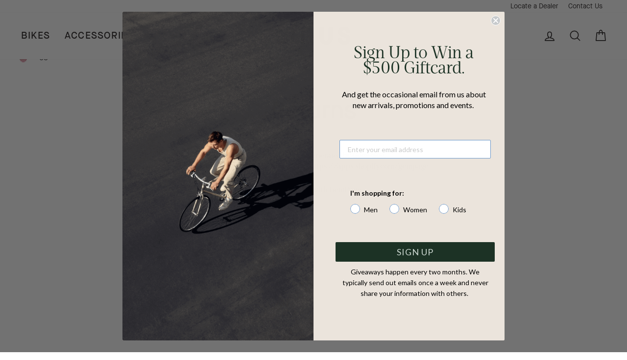

--- FILE ---
content_type: text/css
request_url: https://linusbikes.com/cdn/shop/t/116/assets/custom-fonts.css?v=55478648806470738281764183980
body_size: 1480
content:
@font-face{font-family:MaisonNeueWEB-Book;src:url(//www.linusbike.com/cdn/shop/files/MaisonNeueWEB-Book.woff?v=6117136193278260315) format("woff"),url(//www.linusbike.com/cdn/shop/files/MaisonNeueWEB-Book.woff2?v=507144254205481593) format("woff2");font-weight:400;font-style:normal}@font-face{font-family:MaisonNeueWEB-Book;src:url(//www.linusbike.com/cdn/shop/files/MaisonNeueWEB-BookItalic.woff?v=7509182283510361338) format("woff"),url(//www.linusbike.com/cdn/shop/files/MaisonNeueWEB-BookItalic.woff2?v=14643229110998631857) format("woff2");font-weight:400;font-style:italic}@font-face{font-family:MaisonNeueWEB-Medium;src:url(//www.linusbike.com/cdn/shop/files/MaisonNeueWEB-Medium.woff?v=5510812478390505753) format("woff");font-weight:400;font-style:normal}@font-face{font-family:Ardina Text Medium;src:url(//www.linusbike.com/cdn/shop/files/ArdinaText-Medium.woff?v=2924572963011428290) format("woff"),url(//www.linusbike.com/cdn/shop/files/ArdinaText-Medium.otf?v=1866968662074813249) format("opentype");font-weight:400;font-style:normal}@font-face{font-family:Ardina Text Bold;src:url(//www.linusbike.com/cdn/shop/files/ArdinaText-Bold.woff?v=13548913053306180832) format("woff"),url(//www.linusbike.com/cdn/shop/files/ArdinaText-Bold.otf?v=921771323695262649) format("opentype");font-weight:400;font-style:normal}@font-face{font-family:Ardina Text Book;src:url(//www.linusbike.com/cdn/shop/files/ArdinaText-Book.woff?v=5513004312240408254) format("woff"),url(//www.linusbike.com/cdn/shop/files/ArdinaText-Book.woff2?v=12412879000809465471) format("woff2");font-weight:400;font-style:normal}@font-face{font-family:Ardina Text Book;src:url(//www.linusbike.com/cdn/shop/files/ArdinaText-BookItalic.woff2?v=17029863459973057055) format("woff2"),url(//www.linusbike.com/cdn/shop/files/ArdinaText-BookItalic.woff?v=14958110694210592882) format("woff");font-weight:400;font-style:italic}#nav li a,div.title a,.headline,.site-nav__dropdown a{font-family:MaisonNeueWEB-Book!important}h1,.h1,h1 a,h2,.h2,h2 a,h3,.h3,h3 a,h4,.h4,h4 a,h5,.h5,h5 a,h6,.h6,h6 a,#nav li a,.site-nav__link,.mobile-nav__link{font-family:MaisonNeueWEB-Medium!important;font-weight:400}h1,.h1,h1 a,h2,.h2,h2 a,h3,.h3,h3 a,h4,.h4,h4 a,h5,.h5,h5 a,h6,.h6,h6 a{letter-spacing:0}.tw-font-maison{font-family:MaisonNeueWEB-Book,sans-serif}.template-product .product-single__title{font-family:MaisonNeueWEB-Medium!important;letter-spacing:0}.template-product .product__price{font-family:Ardina Text Medium;font-size:16px}.template-product .product-block .rte p,.template-product .product-block .rte ul,.template-product .text-images .grid__item p,.template-product .in-details-slider .tw-text-black,.template-collection .shg-rich-text p{font-family:Ardina Text Book!important;font-size:16px;letter-spacing:0}.template-product .add-to-cart{letter-spacing:.1em!important;font-family:MaisonNeueWEB-Medium;font-size:14px!important;text-transform:uppercase!important}.jdgm-prev-badge__text{font-family:Ardina Text Book!important;font-size:14px;letter-spacing:0;line-height:18px!important;text-decoration:underline}.h1,h1{font-size:65px!important;line-height:60px}.h2,h2{font-size:50px!important;line-height:60px}.h3,h3{font-size:30px!important}.h4,h4{font-size:22px!important}.h5,h5{font-size:20px!important;line-height:24px}.faux-select,body,button,input,select,textarea{letter-spacing:0}.subtitle,body,p,.rte{font-family:Ardina Text Book;font-size:16px;line-height:22px;letter-spacing:0}.toolbar__menu a{font-family:MaisonNeueWEB-Book!important;font-size:14px;letter-spacing:0;line-height:16px}.flags_container{font-family:MaisonNeueWEB-Book!important;font-size:14px;letter-spacing:0}.hero__top-subtitle{font-family:MaisonNeueWEB-Medium!important;font-size:20px;letter-spacing:.06em}.site-nav__link,.mobile-nav__link--top-level{font-size:20px!important;letter-spacing:.06em!important}.btn,.quick-product__btn,.hero__text-content .hero__link{font-family:MaisonNeueWEB-Medium;letter-spacing:.1em!important;font-size:14px!important;text-transform:uppercase!important;line-height:15px;font-weight:initial}.promo-grid__text .rte--em{font-family:MaisonNeueWEB-Medium!important;font-size:12px;letter-spacing:.06em;line-height:15px}.promo-grid__text .rte--strong{font-family:MaisonNeueWEB-Medium!important;font-size:30px;line-height:1;letter-spacing:0;font-weight:400}.testimonials-section .section-header .h3,.section-header__title{font-size:30px!important;letter-spacing:0}.grid-product__title,.collection-item__title,.hero__subtitle{font-family:MaisonNeueWEB-Medium!important;font-size:20px;line-height:24px;letter-spacing:0}.rte .enlarge-text p{font-family:MaisonNeueWEB-Medium;font-size:30px;letter-spacing:0}.template-product .variant__label,.template-product .product-block .rte p strong{font-family:MaisonNeueWEB-Medium;letter-spacing:.06em!important;font-size:12px!important;text-transform:uppercase!important;line-height:15px}.template-product .variant__label .variant__label-info{text-transform:uppercase!important}.template-product .variant-input-wrap label:not(.color-swatch){font-family:Ardina Text Book!important;font-size:14px!important;letter-spacing:0}.template-product .product-subtitle,.template-product .product-block .rte ul li{font-family:Ardina Text Book!important;letter-spacing:0;font-size:16px!important;line-height:22px}.template-product .product-subtitle{margin-bottom:30px}.template-product .thomyaki,.template-product .collapsibles-wrapper--border-bottom .collapsible-trigger{font-family:Ardina Text Book!important;font-size:14px;line-height:18px}.template-product .variant-input-wrap .triggerSizingScroll{font-size:14px}.template-product .in-details-slider h3.tw-text-black{font-family:MaisonNeueWEB-Medium!important;font-size:22px!important;font-weight:400;width:100%}.template-product .section-header__title{font-family:Ardina Text Book!important;font-style:italic;font-size:16px!important;line-height:19px;letter-spacing:0}.template-product .grid-product__title span:first-child{font-family:MaisonNeueWEB-Medium!important;letter-spacing:0;font-weight:400;font-size:20px;line-height:24px}.template-product .grid-product__title span.price,.grid-product__price{font-family:Ardina Text Medium!important;font-size:16px;line-height:20px;font-weight:500}.template-collection .grid-product__price{font-family:Ardina Text Book!important;font-size:16px;line-height:22px}.template-product .text-images .grid__item h3{font-family:MaisonNeueWEB-Medium!important;font-size:20px!important;text-transform:uppercase;margin-top:20px;line-height:24px}.footer__title{font-size:12px!important;letter-spacing:.06em;line-height:15px}.site-footer__linklist,.footer__newsletter-content p,.footer__newsletter-input{font-family:MaisonNeueWEB-Book;font-size:14px!important;line-height:16px}.template-collection .hero__title{font-size:50px!important;line-height:60px}.template-collection .collection-sidebar__group .collapsible-trigger-btn,.template-collection .collection-filter select{text-transform:uppercase;font-family:MaisonNeueWEB-Medium;font-size:12px!important;letter-spacing:.06em}.template-collection .section-header__title,.template-page .section-header__title,.template-blog .section-header__title{font-family:MaisonNeueWEB-Medium!important;font-size:50px!important;text-transform:capitalize;letter-spacing:0}.template-page.template-page-technical .section-header__title,.template-page.template-page-contact .section-header__title,.template-page.template-page-warranty .section-header__title{font-family:MaisonNeueWEB-Book!important}#stockist-widget .stockist-query-entry .stockist-search-field,#stockist-widget .stockist-result-message .stockist-result-message-text{font-family:Ardina Text Book!important;font-size:16px;letter-spacing:0}.article__date,.warranty strong{font-family:MaisonNeueWEB-Medium;font-size:12px;letter-spacing:.06em}.warranty strong{font-size:14px}.article__title{font-family:MaisonNeueWEB-Medium;font-size:22px}.template-page .shg-box-content>.shg-box-vertical-align-wrapper:first-child .shg-rich-text>p:nth-child(2)>span{font-size:20px!important;letter-spacing:.12em}.template-page .shg-box-content>.shg-box-vertical-align-wrapper:first-child .shg-rich-text>p:nth-child(2)>span>span{font-family:MaisonNeueWEB-Medium!important}.template-page #s-da2dedac-8b7c-4364-8d0f-9712a72f9668 h1,.template-page .shg-box-content>.shg-box-vertical-align-wrapper:nth-child(3) h2,.template-page .shg-box-content>.shg-box-vertical-align-wrapper:nth-child(4) h2,.template-page .shg-box-content>.shg-box-vertical-align-wrapper:nth-child(5) h1,.template-page .shg-box-content>.shg-box-vertical-align-wrapper:nth-child(6) h1{font-size:30px!important;letter-spacing:0!important}.template-page .shg-box-content>.shg-box-vertical-align-wrapper:nth-child(2) h1{font-size:50px!important}.template-page .shg-box-content>.shg-box-vertical-align-wrapper:nth-child(2) #s-47988bab-47dd-4638-b9d0-1a958719cd1c p{font-family:MaisonNeueWEB-Medium;font-size:22px}.template-page .shg-box-content>.shg-box-vertical-align-wrapper:nth-child(5) #s-042eb45e-433c-4f44-914c-6462c47b32d4 p{font-family:MaisonNeueWEB-Book;font-size:12px;line-height:16px}.template-page .shg-box-content>.shg-box-vertical-align-wrapper:nth-child(5) #s-042eb45e-433c-4f44-914c-6462c47b32d4 p span{letter-spacing:0!important}.template-page .shg-box-content>.shg-box-vertical-align-wrapper:nth-child(6) #s-61cd5a11-d702-4b80-89d8-31333f820b69 .shg-rich-text{font-size:16px!important}.template-page .shg-box-content>.shg-box-vertical-align-wrapper:nth-child(6) #s-61cd5a11-d702-4b80-89d8-31333f820b69 .shg-rich-text span{letter-spacing:0!important}.template-page .shg-box-content>.shg-box-vertical-align-wrapper:nth-child(6) #s-61cd5a11-d702-4b80-89d8-31333f820b69 .shg-rich-text div:nth-child(4) p:nth-child(2),.template-page .shg-box-content>.shg-box-vertical-align-wrapper:nth-child(6) #s-61cd5a11-d702-4b80-89d8-31333f820b69 .shg-rich-text div:nth-child(4) p:nth-child(3){font-family:Ardina Text Medium!important;margin-bottom:0}.template-page .shg-box-content>.shg-box-vertical-align-wrapper:nth-child(6) #s-61cd5a11-d702-4b80-89d8-31333f820b69 .shg-rich-text div:nth-child(4) p:nth-child(5){font-family:MaisonNeueWEB-Medium!important;font-size:12px;letter-spacing:.06em}.template-page .shg-box-content>.shg-box-vertical-align-wrapper:nth-child(6) #s-61cd5a11-d702-4b80-89d8-31333f820b69 .shg-rich-text div:nth-child(4) p:nth-child(5) span{text-decoration:none!important;text-transform:uppercase;letter-spacing:.06em!important}.template-page .shg-box-content>.shg-box-vertical-align-wrapper:nth-child(6) #s-61cd5a11-d702-4b80-89d8-31333f820b69 .shg-rich-text div:nth-child(5) a{text-decoration:underline}.template-page #s-193ffe06-5cb2-425c-99e4-6a457afa5800{font-family:MaisonNeueWEB-Medium;font-size:14px!important;letter-spacing:.1em}.template-page #s-a449bfce-4bc6-4d68-af7e-5454f64d7b70>.shg-row>div:first-child{display:none}.overline-s{font-family:MaisonNeueWEB-Medium;font-size:12px!important;letter-spacing:.06em!important}p[data-spam-detection-disclaimer]{font-family:MaisonNeueWEB-Book;font-size:12px;line-height:16px}.faq-btn{font-size:20px;line-height:24px;font-family:MaisonNeueWEB-Medium!important}#additional-specs{font-family:MaisonNeueWEB-Medium;font-size:14px}.contact h5,.index-section--faq .h4{text-transform:none}.template-product .grid-product__title{align-items:baseline;justify-content:center}@media screen and (max-width: 768px){.h1,h1{font-size:29px!important;line-height:32px}.h2,h2{font-size:26px!important;line-height:28px}.h3,h3{font-size:22px!important;line-height:26px}.h4,h4{font-size:18px!important;line-height:24px}.h5,h5{font-size:14px!important;line-height:18px}.subtitle,body,p,.rte{font-size:14px;line-height:18px}.hero__top-subtitle{font-size:14px;line-height:18px;letter-spacing:0}.btn,.quick-product__btn,.hero__text-content .hero__link,.promo-grid__text .rte--em{line-height:16px}.promo-grid__text .rte--strong{letter-spacing:0}.testimonials-section .section-header .h3,.section-header__title{font-size:18px!important;line-height:24px;letter-spacing:0}.faq-btn{font-size:14px;line-height:18px}.grid-product__title,.collection-item__title{font-size:12px;line-height:16px}.hero__subtitle{font-size:14px;line-height:18px}.rte .enlarge-text p{font-size:18px;letter-spacing:0;line-height:24px}.footer__title,.template-product .product-subtitle{font-size:12px!important}.template-product .product__price,.template-product .product-block .rte p,.template-product .product-block .rte ul,.template-product .text-images .grid__item p,.template-product .in-details-slider .tw-text-black,.template-collection .shg-rich-text p,.template-product .thomyaki,.template-product .collapsibles-wrapper--border-bottom .collapsible-trigger{font-size:14px}.template-product .product-block .rte ul li,.template-product .section-header__title{font-size:14px!important}.template-product .text-images .grid__item h3{font-size:12px!important;letter-spacing:.06em;line-height:16px}.template-product .section-header__title{line-height:18px}.template-product .in-details-slider h3.tw-text-black{font-size:16px!important;line-height:18px}.template-product .grid-product__title span:first-child{font-size:14px!important;line-height:18px}.template-product .grid-product__title span.price,.grid-product__price{font-family:Ardina Text Book!important;font-size:14px;line-height:18px}#additional-specs{font-size:12px}.template-collection .section-header__title,.template-page .section-header__title,.template-blog .section-header__title,.template-page .shg-box-content>.shg-box-vertical-align-wrapper:nth-child(2) h1{font-size:26px!important;line-height:28px}.warranty strong{font-size:12px;line-height:16px}.article__title{font-size:16px}.promotions__title{font-size:18px!important;letter-spacing:0}.template-page .shg-box-content>.shg-box-vertical-align-wrapper:nth-child(2) #s-47988bab-47dd-4638-b9d0-1a958719cd1c p{font-size:18px;line-height:24px}.template-page .shg-box-content>.shg-box-vertical-align-wrapper:first-child .shg-rich-text>p:nth-child(2)>span{font-size:12px!important;letter-spacing:.06em;line-height:16px}.template-page #s-da2dedac-8b7c-4364-8d0f-9712a72f9668 h1,.template-page .shg-box-content>.shg-box-vertical-align-wrapper:nth-child(3) h2,.template-page .shg-box-content>.shg-box-vertical-align-wrapper:nth-child(4) h2,.template-page .shg-box-content>.shg-box-vertical-align-wrapper:nth-child(5) h1,.template-page .shg-box-content>.shg-box-vertical-align-wrapper:nth-child(6) h1{font-size:22px!important;letter-spacing:0!important;line-height:26px}.template-collection .grid-product__title,.template-page .shg-box-content>.shg-box-vertical-align-wrapper:nth-child(6) #s-61cd5a11-d702-4b80-89d8-31333f820b69 .shg-rich-text{font-size:14px!important}.template-collection .grid-product__price{font-size:14px}}.template-product .collapsible-trigger.custom--collapsible-trigger{border:0;font-family:MaisonNeueWEB-Medium!important;letter-spacing:.06em;font-size:12px;text-transform:uppercase;line-height:15px}
/*# sourceMappingURL=/cdn/shop/t/116/assets/custom-fonts.css.map?v=55478648806470738281764183980 */


--- FILE ---
content_type: text/css
request_url: https://linusbikes.com/cdn/shop/t/116/assets/custom.min.css?v=62583183355164696451764183949
body_size: 1329
content:
.tw-aspect-w-1,.tw-aspect-w-16{position:relative;padding-bottom:calc(var(--tw-aspect-h)/var(--tw-aspect-w)*100%)}.tw-aspect-w-1>*,.tw-aspect-w-16>*{position:absolute;height:100%;width:100%;top:0;right:0;bottom:0;left:0}.tw-aspect-w-1{--tw-aspect-w:1}.tw-aspect-w-16{--tw-aspect-w:16}.tw-aspect-h-1{--tw-aspect-h:1}.tw-aspect-h-9{--tw-aspect-h:9}.tw-bg-transparent{background-color:transparent}.tw-bg-black{--tw-bg-opacity:1;background-color:rgba(0,0,0,var(--tw-bg-opacity))}.tw-bg-white{--tw-bg-opacity:1;background-color:rgba(255,255,255,var(--tw-bg-opacity))}.tw-bg-gray-300{--tw-bg-opacity:1;background-color:rgba(209,213,219,var(--tw-bg-opacity))}.tw-bg-gray_bg{--tw-bg-opacity:1;background-color:rgba(238,238,238,var(--tw-bg-opacity))}.tw-border-black{--tw-border-opacity:1;border-color:rgba(0,0,0,var(--tw-border-opacity))}.tw-border-solid{border-style:solid}.tw-border-0{border-width:0}.tw-border{border-width:1px}.tw-border-l-0{border-left-width:0}.tw-border-b{border-bottom-width:1px}.tw-cursor-pointer{cursor:pointer}.tw-block{display:block}.tw-inline-block{display:inline-block}.tw-flex{display:-webkit-box;display:-ms-flexbox;display:flex}.tw-inline-flex{display:-webkit-inline-box;display:-ms-inline-flexbox;display:inline-flex}.tw-grid{display:grid}.tw-hidden{display:none}.tw-flex-wrap{-ms-flex-wrap:wrap;flex-wrap:wrap}.tw-items-center{-webkit-box-align:center;-ms-flex-align:center;align-items:center}.tw-justify-center{-webkit-box-pack:center;-ms-flex-pack:center;justify-content:center}.tw-flex-1{-webkit-box-flex:1;-ms-flex:1 1 0%;flex:1 1 0%}.tw-font-bold{font-weight:700}.tw-h-5{height:1.25rem}.tw-h-10{height:2.5rem}.tw-h-20{height:5rem}.tw-h-auto{height:auto}.tw-text-xs{font-size:.75rem;line-height:1rem}.tw-text-sm{font-size:.875rem;line-height:1.25rem}.tw-text-base{font-size:1rem;line-height:1.5rem}.tw-text-3xl{font-size:1.875rem;line-height:2.25rem}.tw-text-2xs{font-size:.6rem}.tw-m-0{margin:0}.tw-my-4{margin-top:1rem;margin-bottom:1rem}.tw-my-8{margin-top:2rem;margin-bottom:2rem}.tw-mx-8{margin-left:2rem;margin-right:2rem}.tw-mx-10{margin-left:2.5rem;margin-right:2.5rem}.tw-mx-auto{margin-left:auto;margin-right:auto}.tw--mx-3{margin-left:-.75rem;margin-right:-.75rem}.tw-mt-0{margin-top:0}.tw-mt-4{margin-top:1rem}.tw-mr-4{margin-right:1rem}.tw-mb-4{margin-bottom:1rem}.tw-ml-4{margin-left:1rem}.tw-mt-5{margin-top:1.25rem}.tw-mt-8{margin-top:2rem}.tw-mb-8{margin-bottom:2rem}.tw-mt-10{margin-top:2.5rem}.tw-ml-12{margin-left:3rem}.tw--mb-4{margin-bottom:-1rem}.tw-max-w-1\/2{max-width:50%}.tw-object-cover{-o-object-fit:cover;object-fit:cover}.tw-object-center{-o-object-position:center;object-position:center}.tw-p-0{padding:0}.tw-p-4{padding:1rem}.tw-p-10{padding:2.5rem}.tw-py-0{padding-top:0;padding-bottom:0}.tw-px-1{padding-left:.25rem;padding-right:.25rem}.tw-py-2{padding-top:.5rem;padding-bottom:.5rem}.tw-px-3{padding-left:.75rem;padding-right:.75rem}.tw-px-4{padding-left:1rem;padding-right:1rem}.tw-py-10{padding-top:2.5rem;padding-bottom:2.5rem}.tw-px-12{padding-left:3rem;padding-right:3rem}.tw-py-0\.5{padding-top:.125rem;padding-bottom:.125rem}.tw-pt-0{padding-top:0}.tw-pb-4{padding-bottom:1rem}.tw-absolute{position:absolute}.tw-relative{position:relative}.tw-inset-x-0{right:0;left:0}.tw-right-1{right:.25rem}.tw-left-1{left:.25rem}.tw-right-3{right:.75rem}.tw--right-8{right:-2rem}.tw--left-8{left:-2rem}.tw--right-10{right:-2.5rem}.tw--left-12{left:-3rem}.tw--right-14{right:-3.5rem}.tw--left-14{left:-3.5rem}.tw--right-16{right:-4rem}.tw--left-16{left:-4rem}.tw-top-1\/2{top:50%}*,.tw-shadow-none{--tw-shadow:0 0 transparent}.tw-shadow-none{-webkit-box-shadow:var(--tw-ring-offset-shadow,0 0 transparent),var(--tw-ring-shadow,0 0 transparent),var(--tw-shadow);box-shadow:var(--tw-ring-offset-shadow,0 0 transparent),var(--tw-ring-shadow,0 0 transparent),var(--tw-shadow)}*{--tw-ring-inset:var(--tw-empty,/*!*/ /*!*/);--tw-ring-offset-width:0px;--tw-ring-offset-color:#fff;--tw-ring-color:rgba(59,130,246,0.5);--tw-ring-offset-shadow:0 0 transparent;--tw-ring-shadow:0 0 transparent}.tw-text-center{text-align:center}.tw-text-black{--tw-text-opacity:1;color:rgba(0,0,0,var(--tw-text-opacity))}.tw-text-white{--tw-text-opacity:1;color:rgba(255,255,255,var(--tw-text-opacity))}.tw-uppercase{text-transform:uppercase}.tw-underline{text-decoration:underline}.tw-tracking-normal{letter-spacing:0}.tw-tracking-wide{letter-spacing:.025em}.tw-tracking-widest{letter-spacing:.1em}.tw-w-5{width:1.25rem}.tw-w-20{width:5rem}.tw-w-auto{width:auto}.tw-w-1\/2{width:50%}.tw-w-full{width:100%}.tw-z-10{z-index:10}.tw-gap-10{gap:2.5rem}.tw-grid-cols-1{grid-template-columns:repeat(1,minmax(0,1fr))}.tw-transform{--tw-translate-x:0;--tw-translate-y:0;--tw-rotate:0;--tw-skew-x:0;--tw-skew-y:0;--tw-scale-x:1;--tw-scale-y:1;-webkit-transform:translateX(var(--tw-translate-x)) translateY(var(--tw-translate-y)) rotate(var(--tw-rotate)) skewX(var(--tw-skew-x)) skewY(var(--tw-skew-y)) scaleX(var(--tw-scale-x)) scaleY(var(--tw-scale-y));transform:translateX(var(--tw-translate-x)) translateY(var(--tw-translate-y)) rotate(var(--tw-rotate)) skewX(var(--tw-skew-x)) skewY(var(--tw-skew-y)) scaleX(var(--tw-scale-x)) scaleY(var(--tw-scale-y))}.tw--translate-y-1\/2{--tw-translate-y:-50%}@-webkit-keyframes tw-spin{to{-webkit-transform:rotate(1turn);transform:rotate(1turn)}}@keyframes tw-spin{to{-webkit-transform:rotate(1turn);transform:rotate(1turn)}}@-webkit-keyframes tw-ping{75%,to{-webkit-transform:scale(2);transform:scale(2);opacity:0}}@keyframes tw-ping{75%,to{-webkit-transform:scale(2);transform:scale(2);opacity:0}}@-webkit-keyframes tw-pulse{50%{opacity:.5}}@keyframes tw-pulse{50%{opacity:.5}}@-webkit-keyframes tw-bounce{0%,to{-webkit-transform:translateY(-25%);transform:translateY(-25%);-webkit-animation-timing-function:cubic-bezier(.8,0,1,1);animation-timing-function:cubic-bezier(.8,0,1,1)}50%{-webkit-transform:none;transform:none;-webkit-animation-timing-function:cubic-bezier(0,0,.2,1);animation-timing-function:cubic-bezier(0,0,.2,1)}}@keyframes tw-bounce{0%,to{-webkit-transform:translateY(-25%);transform:translateY(-25%);-webkit-animation-timing-function:cubic-bezier(.8,0,1,1);animation-timing-function:cubic-bezier(.8,0,1,1)}50%{-webkit-transform:none;transform:none;-webkit-animation-timing-function:cubic-bezier(0,0,.2,1);animation-timing-function:cubic-bezier(0,0,.2,1)}}.product-subtitle{font-size:1rem}.collections-grid-slider .glide__bullet.glide__bullet--active,.dealer-grid-slider .glide__bullet.glide__bullet--active,.product-grid-slider .glide__bullet.glide__bullet--active{--tw-bg-opacity:1;background-color:rgba(0,0,0,var(--tw-bg-opacity))}.collections-grid-slider .glide__bullet:focus,.collections-grid-slider .glide__bullet:hover,.dealer-grid-slider .glide__bullet:focus,.dealer-grid-slider .glide__bullet:hover,.product-grid-slider .glide__bullet:focus,.product-grid-slider .glide__bullet:hover{border:2px solid transparent;--tw-bg-opacity:1;background-color:rgba(209,213,219,var(--tw-bg-opacity))}.collections-grid-slider .collection-item--below .collection-image,.dealer-grid-slider .collection-item--below .collection-image,.product-grid-slider .collection-item--below .collection-image{background-position:50%;background-size:cover}@media (min-width:768px){.promo-grid-slider .glide__bullet.glide__bullet--active{--tw-bg-opacity:1;background-color:rgba(0,0,0,var(--tw-bg-opacity))}.promo-grid-slider .glide__bullet:focus,.promo-grid-slider .glide__bullet:hover{border:2px solid transparent;--tw-bg-opacity:1;background-color:rgba(209,213,219,var(--tw-bg-opacity))}.promo-grid-slider .collection-item--below .collection-image{background-position:50%;background-size:cover}}body.template-product .slick-arrow .icon{height:20px;width:12px}.product-item-custom:hover .product-item-custom-image{-webkit-transform:scale(1.03);transform:scale(1.03);-webkit-transition:all .8s ease;transition:all .8s ease}.trigger-minus{display:none}.collapsible-trigger-btn.is-open .trigger-plus{display:none}.collapsible-trigger-btn.is-open .trigger-minus{display:block}.return-link .icon{width:.75rem}@media (min-width:768px){.return-link .icon{width:1.25rem}}.template-product .product__photo-dots{display:none;}@media (min-width:1024px){.template-product .product__photo-dots{display:block}}@media (min-width:768px){.md\:tw-bg-gray-300{--tw-bg-opacity:1;background-color:rgba(209,213,219,var(--tw-bg-opacity))}.md\:tw-bg-cover{background-size:cover}.md\:tw-block{display:block}.md\:tw-inline-block{display:inline-block}.md\:tw-flex{display:-webkit-box;display:-ms-flexbox;display:flex}.md\:tw-hidden{display:none}.md\:tw-h-44{height:11rem}.md\:tw-text-xs{font-size:.75rem;line-height:1rem}.md\:tw-text-sm{font-size:.875rem;line-height:1.25rem}.md\:tw-text-lg{font-size:1.125rem;line-height:1.75rem}.md\:tw-mx-8{margin-left:2rem;margin-right:2rem}.md\:tw-mx-16{margin-left:4rem;margin-right:4rem}.md\:tw-mx-20{margin-left:5rem;margin-right:5rem}.md\:tw--mx-5{margin-left:-1.25rem;margin-right:-1.25rem}.md\:tw-mb-0{margin-bottom:0}.md\:tw-mt-8{margin-top:2rem}.md\:tw-mt-10{margin-top:2.5rem}.md\:tw-mb-16{margin-bottom:4rem}.md\:tw--ml-4{margin-left:-1rem}.md\:tw-p-8{padding:2rem}.md\:tw-py-1{padding-top:.25rem;padding-bottom:.25rem}.md\:tw-px-2{padding-left:.5rem;padding-right:.5rem}.md\:tw-px-5{padding-left:1.25rem;padding-right:1.25rem}.md\:tw-pb-8{padding-bottom:2rem}.md\:tw--bottom-4{bottom:-1rem}.md\:tw--right-16{right:-4rem}.md\:tw--left-16{left:-4rem}.md\:tw-shadow-none{--tw-shadow:0 0 transparent;-webkit-box-shadow:var(--tw-ring-offset-shadow,0 0 transparent),var(--tw-ring-shadow,0 0 transparent),var(--tw-shadow);box-shadow:var(--tw-ring-offset-shadow,0 0 transparent),var(--tw-ring-shadow,0 0 transparent),var(--tw-shadow)}.md\:tw-tracking-widest{letter-spacing:.1em}.md\:tw-w-44{width:11rem}.md\:tw-w-auto{width:auto}}@media (min-width:1024px){.lg\:tw-flex{display:-webkit-box;display:-ms-flexbox;display:flex}.lg\:tw-hidden{display:none}.lg\:tw-justify-start{-webkit-box-pack:start;-ms-flex-pack:start;justify-content:flex-start}.lg\:tw-mt-0{margin-top:0}.lg\:tw-px-20{padding-left:5rem;padding-right:5rem}.lg\:tw-py-24{padding-top:6rem;padding-bottom:6rem}.lg\:tw-w-auto{width:auto}.lg\:tw-w-1\/2{width:50%}}